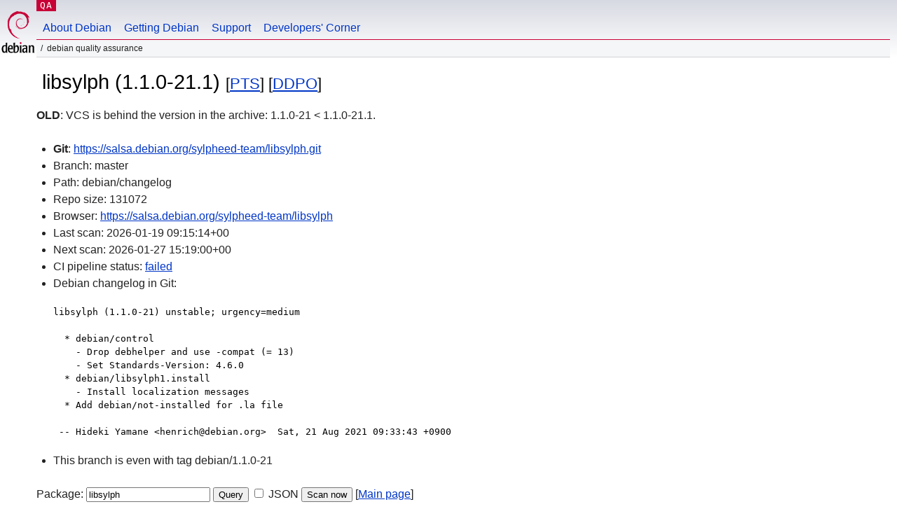

--- FILE ---
content_type: text/html; charset=utf-8
request_url: https://qa.debian.org/cgi-bin/vcswatch?package=libsylph
body_size: 1888
content:
<!DOCTYPE HTML PUBLIC "-//W3C//DTD HTML 4.0 Transitional//EN">
<html>
<head>
  <meta http-equiv="Content-Type" content="text/html; charset=utf-8">
  <title>libsylph vcswatch -- Debian Quality Assurance</title>
  <link rev="made" href="mailto:debian-qa@lists.debian.org">
  <link rel="shortcut icon" href="/favicon.ico">
  <link type="text/css" rel="stylesheet" href="https://www.debian.org/debian.css">
</head>
<body>
<div id="header">
	<div id="upperheader">
		<div id="logo">
			<a href="https://www.debian.org/" title="Debian Home"><img src="/Pics/openlogo-50.png" alt="Debian" width="50" height="61"></a>
		</div>
		<p class="section"><a href="/">QA</a></p>
	</div>
	<div id="navbar">
		<p class="hidecss"><a href="#inner">Skip Quicknav</a></p>
		<ul>
		   <li><a href="https://www.debian.org/intro/about">About Debian</a></li>
		   <li><a href="https://www.debian.org/distrib/">Getting Debian</a></li>
		   <li><a href="https://www.debian.org/support">Support</a></li>
		   <li><a href="https://www.debian.org/devel/">Developers'&nbsp;Corner</a></li>
		</ul>
	</div>
	<p id="breadcrumbs">Debian Quality Assurance</p>
</div>
<div id="content">



<h1><img src="https://salsa.debian.org/uploads/-/system/project/avatar/9395/sylpheed.png" style="max-width: 40px; max-height: 40px; width: auto; height: auto;" alt=""> libsylph (1.1.0-21.1)
<small>[<a href="https://tracker.debian.org/pkg/libsylph">PTS</a>] [<a href="/developer.php?package=libsylph">DDPO</a>]</small></h1>
<b>OLD</b>: VCS is behind the version in the archive: 1.1.0-21 < 1.1.0-21.1.

<ul>

<li><b>Git</b>: <a href="https://salsa.debian.org/sylpheed-team/libsylph.git">https://salsa.debian.org/sylpheed-team/libsylph.git</a>

</li>
<li id="editform" style="display:none;">
 <form method="GET">
 <input type="hidden" name="package" value="libsylph">
 <input type="text" name="vcsheader" value="Vcs-Git: https://salsa.debian.org/sylpheed-team/libsylph.git" size="80">
 <input type="submit" value="Submit">
 <input type="checkbox" name="json"> JSON
 <br>
 <small>Enter a full Vcs-* header, supported schemes are: Vcs-Bzr, Vcs-Cvs, Vcs-Darcs, Vcs-Git, Vcs-Hg, Vcs-Mtn, Vcs-Svn. <br>
 For Vcs-Git append <em><b>-b</b> branch</em> to select the branch name; append <em><b>[</b>subdir<b>]</b></em> if the debian/ directory is not in the repository root. <br>
 The next upload will reset the information from the source package headers.</small>
 </form>
</li>

<li>Branch: master</li>
<li>Path:  debian/changelog </li>
<li>Repo size: 131072</li>
<li>Browser: <a href="https://salsa.debian.org/sylpheed-team/libsylph">https://salsa.debian.org/sylpheed-team/libsylph</a></li>
<li>Last scan: 2026-01-19 09:15:14+00</li>


  <li>Next scan: 2026-01-27 15:19:00+00</li>
  
  
  <li>CI pipeline status: <a href="https://salsa.debian.org/sylpheed-team/libsylph/-/pipelines">failed</a></li>
  <li>Debian changelog in Git: <pre>libsylph (1.1.0-21) unstable; urgency=medium

  * debian/control
    - Drop debhelper and use -compat (= 13)
    - Set Standards-Version: 4.6.0
  * debian/libsylph1.install
    - Install localization messages
  * Add debian/not-installed for .la file

 -- Hideki Yamane &lt;henrich@debian.org&gt;  Sat, 21 Aug 2021 09:33:43 +0900</pre></li>
      
      <li>This branch is even with tag debian/1.1.0-21</li>
    
    
  


</ul>


<form method="GET">
<p>
Package: <input type="text" name="package" value="libsylph">
<input type="submit" value="Query">
<input type="checkbox" name="json"> JSON
<input type="submit" name="poke" value="Scan now">
[<a href="vcswatch">Main page</a>]
</p>
</form>

</div>
<div id="footer">
<hr class="hidecss">
<p>Back to the <a href="https://www.debian.org/">Debian Project homepage</a>.</p>
<hr>
<div id="fineprint">
  <p>To report a problem with the QA web site, file a bug on the
  <a href="https://bugs.debian.org/qa.debian.org">qa.debian.org pseudo-package</a>,
  or e-mail <a href="mailto:debian-qa@lists.debian.org">debian-qa@lists.debian.org</a>.
  For other contact information, see the Debian <a href="https://www.debian.org/contact">contact page</a>.</p>
<p>
Made by Christoph Berg.<br>

  <br>
  Copyright &copy; 1997-2015
 <a href="https://www.spi-inc.org/">SPI</a>; See <a href="https://www.debian.org/license" rel="copyright">license terms</a><br>
  Debian is a registered <a href="https://www.debian.org/trademark">trademark</a> of Software in the Public Interest, Inc.
</p>
</div>
</div> <!-- end footer -->
</div>
</body>
</html>
